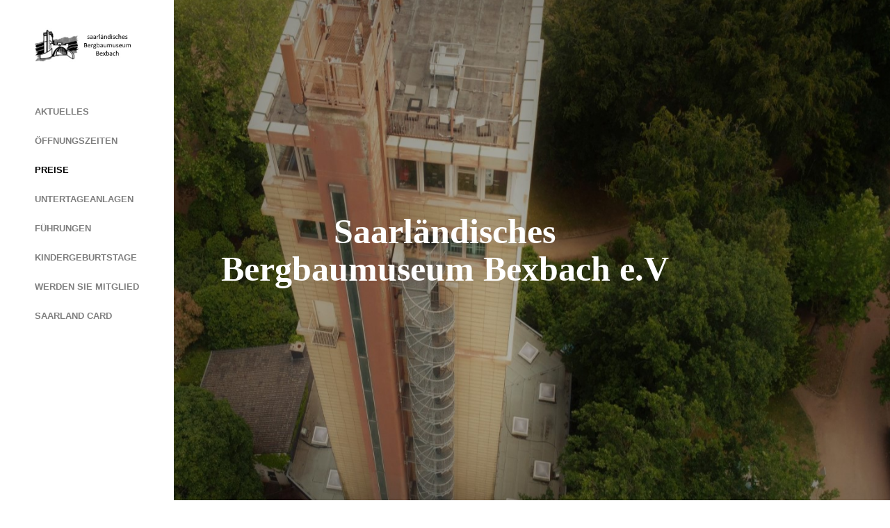

--- FILE ---
content_type: text/html; charset=UTF-8
request_url: https://www.bbm-bexbach.de/preise/
body_size: 51096
content:
<!DOCTYPE html>
<html dir="ltr" lang="de" prefix="og: https://ogp.me/ns#">
<head>
	<meta charset="UTF-8">
	<meta name="viewport" content="width=device-width, initial-scale=1">
	
	<link rel="profile" href="http://gmpg.org/xfn/11">
	<link rel="pingback" href="https://www.bbm-bexbach.de/xmlrpc.php">

		<style>img:is([sizes="auto" i], [sizes^="auto," i]) { contain-intrinsic-size: 3000px 1500px }</style>
	
		<!-- All in One SEO 4.8.9 - aioseo.com -->
		<title>Preise | Bergbaumuseum Bexbach</title>
	<meta name="robots" content="max-image-preview:large" />
	<link rel="canonical" href="https://www.bbm-bexbach.de/preise/" />
	<meta name="generator" content="All in One SEO (AIOSEO) 4.8.9" />
		<meta property="og:locale" content="de_DE" />
		<meta property="og:site_name" content="Bergbaumuseum Bexbach | Glück auf" />
		<meta property="og:type" content="article" />
		<meta property="og:title" content="Preise | Bergbaumuseum Bexbach" />
		<meta property="og:url" content="https://www.bbm-bexbach.de/preise/" />
		<meta property="article:published_time" content="2020-07-14T08:23:42+00:00" />
		<meta property="article:modified_time" content="2025-08-21T07:10:25+00:00" />
		<meta name="twitter:card" content="summary" />
		<meta name="twitter:title" content="Preise | Bergbaumuseum Bexbach" />
		<script type="application/ld+json" class="aioseo-schema">
			{"@context":"https:\/\/schema.org","@graph":[{"@type":"BreadcrumbList","@id":"https:\/\/www.bbm-bexbach.de\/preise\/#breadcrumblist","itemListElement":[{"@type":"ListItem","@id":"https:\/\/www.bbm-bexbach.de#listItem","position":1,"name":"Home","item":"https:\/\/www.bbm-bexbach.de","nextItem":{"@type":"ListItem","@id":"https:\/\/www.bbm-bexbach.de\/preise\/#listItem","name":"Preise"}},{"@type":"ListItem","@id":"https:\/\/www.bbm-bexbach.de\/preise\/#listItem","position":2,"name":"Preise","previousItem":{"@type":"ListItem","@id":"https:\/\/www.bbm-bexbach.de#listItem","name":"Home"}}]},{"@type":"Organization","@id":"https:\/\/www.bbm-bexbach.de\/#organization","name":"Bergbaumuseum Bexbach","description":"Gl\u00fcck auf","url":"https:\/\/www.bbm-bexbach.de\/"},{"@type":"WebPage","@id":"https:\/\/www.bbm-bexbach.de\/preise\/#webpage","url":"https:\/\/www.bbm-bexbach.de\/preise\/","name":"Preise | Bergbaumuseum Bexbach","inLanguage":"de-DE","isPartOf":{"@id":"https:\/\/www.bbm-bexbach.de\/#website"},"breadcrumb":{"@id":"https:\/\/www.bbm-bexbach.de\/preise\/#breadcrumblist"},"datePublished":"2020-07-14T08:23:42+00:00","dateModified":"2025-08-21T07:10:25+00:00"},{"@type":"WebSite","@id":"https:\/\/www.bbm-bexbach.de\/#website","url":"https:\/\/www.bbm-bexbach.de\/","name":"Bergbaumuseum Bexbach","description":"Gl\u00fcck auf","inLanguage":"de-DE","publisher":{"@id":"https:\/\/www.bbm-bexbach.de\/#organization"}}]}
		</script>
		<!-- All in One SEO -->

<link rel='dns-prefetch' href='//cdn.linearicons.com' />
<link rel="alternate" type="application/rss+xml" title="Bergbaumuseum Bexbach &raquo; Feed" href="https://www.bbm-bexbach.de/feed/" />
<link rel="alternate" type="application/rss+xml" title="Bergbaumuseum Bexbach &raquo; Kommentar-Feed" href="https://www.bbm-bexbach.de/comments/feed/" />
<script type="text/javascript">
/* <![CDATA[ */
window._wpemojiSettings = {"baseUrl":"https:\/\/s.w.org\/images\/core\/emoji\/16.0.1\/72x72\/","ext":".png","svgUrl":"https:\/\/s.w.org\/images\/core\/emoji\/16.0.1\/svg\/","svgExt":".svg","source":{"concatemoji":"https:\/\/www.bbm-bexbach.de\/wp-includes\/js\/wp-emoji-release.min.js?ver=6.8.3"}};
/*! This file is auto-generated */
!function(s,n){var o,i,e;function c(e){try{var t={supportTests:e,timestamp:(new Date).valueOf()};sessionStorage.setItem(o,JSON.stringify(t))}catch(e){}}function p(e,t,n){e.clearRect(0,0,e.canvas.width,e.canvas.height),e.fillText(t,0,0);var t=new Uint32Array(e.getImageData(0,0,e.canvas.width,e.canvas.height).data),a=(e.clearRect(0,0,e.canvas.width,e.canvas.height),e.fillText(n,0,0),new Uint32Array(e.getImageData(0,0,e.canvas.width,e.canvas.height).data));return t.every(function(e,t){return e===a[t]})}function u(e,t){e.clearRect(0,0,e.canvas.width,e.canvas.height),e.fillText(t,0,0);for(var n=e.getImageData(16,16,1,1),a=0;a<n.data.length;a++)if(0!==n.data[a])return!1;return!0}function f(e,t,n,a){switch(t){case"flag":return n(e,"\ud83c\udff3\ufe0f\u200d\u26a7\ufe0f","\ud83c\udff3\ufe0f\u200b\u26a7\ufe0f")?!1:!n(e,"\ud83c\udde8\ud83c\uddf6","\ud83c\udde8\u200b\ud83c\uddf6")&&!n(e,"\ud83c\udff4\udb40\udc67\udb40\udc62\udb40\udc65\udb40\udc6e\udb40\udc67\udb40\udc7f","\ud83c\udff4\u200b\udb40\udc67\u200b\udb40\udc62\u200b\udb40\udc65\u200b\udb40\udc6e\u200b\udb40\udc67\u200b\udb40\udc7f");case"emoji":return!a(e,"\ud83e\udedf")}return!1}function g(e,t,n,a){var r="undefined"!=typeof WorkerGlobalScope&&self instanceof WorkerGlobalScope?new OffscreenCanvas(300,150):s.createElement("canvas"),o=r.getContext("2d",{willReadFrequently:!0}),i=(o.textBaseline="top",o.font="600 32px Arial",{});return e.forEach(function(e){i[e]=t(o,e,n,a)}),i}function t(e){var t=s.createElement("script");t.src=e,t.defer=!0,s.head.appendChild(t)}"undefined"!=typeof Promise&&(o="wpEmojiSettingsSupports",i=["flag","emoji"],n.supports={everything:!0,everythingExceptFlag:!0},e=new Promise(function(e){s.addEventListener("DOMContentLoaded",e,{once:!0})}),new Promise(function(t){var n=function(){try{var e=JSON.parse(sessionStorage.getItem(o));if("object"==typeof e&&"number"==typeof e.timestamp&&(new Date).valueOf()<e.timestamp+604800&&"object"==typeof e.supportTests)return e.supportTests}catch(e){}return null}();if(!n){if("undefined"!=typeof Worker&&"undefined"!=typeof OffscreenCanvas&&"undefined"!=typeof URL&&URL.createObjectURL&&"undefined"!=typeof Blob)try{var e="postMessage("+g.toString()+"("+[JSON.stringify(i),f.toString(),p.toString(),u.toString()].join(",")+"));",a=new Blob([e],{type:"text/javascript"}),r=new Worker(URL.createObjectURL(a),{name:"wpTestEmojiSupports"});return void(r.onmessage=function(e){c(n=e.data),r.terminate(),t(n)})}catch(e){}c(n=g(i,f,p,u))}t(n)}).then(function(e){for(var t in e)n.supports[t]=e[t],n.supports.everything=n.supports.everything&&n.supports[t],"flag"!==t&&(n.supports.everythingExceptFlag=n.supports.everythingExceptFlag&&n.supports[t]);n.supports.everythingExceptFlag=n.supports.everythingExceptFlag&&!n.supports.flag,n.DOMReady=!1,n.readyCallback=function(){n.DOMReady=!0}}).then(function(){return e}).then(function(){var e;n.supports.everything||(n.readyCallback(),(e=n.source||{}).concatemoji?t(e.concatemoji):e.wpemoji&&e.twemoji&&(t(e.twemoji),t(e.wpemoji)))}))}((window,document),window._wpemojiSettings);
/* ]]> */
</script>
<style id='wp-emoji-styles-inline-css' type='text/css'>

	img.wp-smiley, img.emoji {
		display: inline !important;
		border: none !important;
		box-shadow: none !important;
		height: 1em !important;
		width: 1em !important;
		margin: 0 0.07em !important;
		vertical-align: -0.1em !important;
		background: none !important;
		padding: 0 !important;
	}
</style>
<link rel='stylesheet' id='wp-block-library-css' href='https://www.bbm-bexbach.de/wp-includes/css/dist/block-library/style.min.css?ver=6.8.3' type='text/css' media='all' />
<style id='classic-theme-styles-inline-css' type='text/css'>
/*! This file is auto-generated */
.wp-block-button__link{color:#fff;background-color:#32373c;border-radius:9999px;box-shadow:none;text-decoration:none;padding:calc(.667em + 2px) calc(1.333em + 2px);font-size:1.125em}.wp-block-file__button{background:#32373c;color:#fff;text-decoration:none}
</style>
<style id='global-styles-inline-css' type='text/css'>
:root{--wp--preset--aspect-ratio--square: 1;--wp--preset--aspect-ratio--4-3: 4/3;--wp--preset--aspect-ratio--3-4: 3/4;--wp--preset--aspect-ratio--3-2: 3/2;--wp--preset--aspect-ratio--2-3: 2/3;--wp--preset--aspect-ratio--16-9: 16/9;--wp--preset--aspect-ratio--9-16: 9/16;--wp--preset--color--black: #000000;--wp--preset--color--cyan-bluish-gray: #abb8c3;--wp--preset--color--white: #ffffff;--wp--preset--color--pale-pink: #f78da7;--wp--preset--color--vivid-red: #cf2e2e;--wp--preset--color--luminous-vivid-orange: #ff6900;--wp--preset--color--luminous-vivid-amber: #fcb900;--wp--preset--color--light-green-cyan: #7bdcb5;--wp--preset--color--vivid-green-cyan: #00d084;--wp--preset--color--pale-cyan-blue: #8ed1fc;--wp--preset--color--vivid-cyan-blue: #0693e3;--wp--preset--color--vivid-purple: #9b51e0;--wp--preset--gradient--vivid-cyan-blue-to-vivid-purple: linear-gradient(135deg,rgba(6,147,227,1) 0%,rgb(155,81,224) 100%);--wp--preset--gradient--light-green-cyan-to-vivid-green-cyan: linear-gradient(135deg,rgb(122,220,180) 0%,rgb(0,208,130) 100%);--wp--preset--gradient--luminous-vivid-amber-to-luminous-vivid-orange: linear-gradient(135deg,rgba(252,185,0,1) 0%,rgba(255,105,0,1) 100%);--wp--preset--gradient--luminous-vivid-orange-to-vivid-red: linear-gradient(135deg,rgba(255,105,0,1) 0%,rgb(207,46,46) 100%);--wp--preset--gradient--very-light-gray-to-cyan-bluish-gray: linear-gradient(135deg,rgb(238,238,238) 0%,rgb(169,184,195) 100%);--wp--preset--gradient--cool-to-warm-spectrum: linear-gradient(135deg,rgb(74,234,220) 0%,rgb(151,120,209) 20%,rgb(207,42,186) 40%,rgb(238,44,130) 60%,rgb(251,105,98) 80%,rgb(254,248,76) 100%);--wp--preset--gradient--blush-light-purple: linear-gradient(135deg,rgb(255,206,236) 0%,rgb(152,150,240) 100%);--wp--preset--gradient--blush-bordeaux: linear-gradient(135deg,rgb(254,205,165) 0%,rgb(254,45,45) 50%,rgb(107,0,62) 100%);--wp--preset--gradient--luminous-dusk: linear-gradient(135deg,rgb(255,203,112) 0%,rgb(199,81,192) 50%,rgb(65,88,208) 100%);--wp--preset--gradient--pale-ocean: linear-gradient(135deg,rgb(255,245,203) 0%,rgb(182,227,212) 50%,rgb(51,167,181) 100%);--wp--preset--gradient--electric-grass: linear-gradient(135deg,rgb(202,248,128) 0%,rgb(113,206,126) 100%);--wp--preset--gradient--midnight: linear-gradient(135deg,rgb(2,3,129) 0%,rgb(40,116,252) 100%);--wp--preset--font-size--small: 13px;--wp--preset--font-size--medium: 20px;--wp--preset--font-size--large: 36px;--wp--preset--font-size--x-large: 42px;--wp--preset--spacing--20: 0.44rem;--wp--preset--spacing--30: 0.67rem;--wp--preset--spacing--40: 1rem;--wp--preset--spacing--50: 1.5rem;--wp--preset--spacing--60: 2.25rem;--wp--preset--spacing--70: 3.38rem;--wp--preset--spacing--80: 5.06rem;--wp--preset--shadow--natural: 6px 6px 9px rgba(0, 0, 0, 0.2);--wp--preset--shadow--deep: 12px 12px 50px rgba(0, 0, 0, 0.4);--wp--preset--shadow--sharp: 6px 6px 0px rgba(0, 0, 0, 0.2);--wp--preset--shadow--outlined: 6px 6px 0px -3px rgba(255, 255, 255, 1), 6px 6px rgba(0, 0, 0, 1);--wp--preset--shadow--crisp: 6px 6px 0px rgba(0, 0, 0, 1);}:where(.is-layout-flex){gap: 0.5em;}:where(.is-layout-grid){gap: 0.5em;}body .is-layout-flex{display: flex;}.is-layout-flex{flex-wrap: wrap;align-items: center;}.is-layout-flex > :is(*, div){margin: 0;}body .is-layout-grid{display: grid;}.is-layout-grid > :is(*, div){margin: 0;}:where(.wp-block-columns.is-layout-flex){gap: 2em;}:where(.wp-block-columns.is-layout-grid){gap: 2em;}:where(.wp-block-post-template.is-layout-flex){gap: 1.25em;}:where(.wp-block-post-template.is-layout-grid){gap: 1.25em;}.has-black-color{color: var(--wp--preset--color--black) !important;}.has-cyan-bluish-gray-color{color: var(--wp--preset--color--cyan-bluish-gray) !important;}.has-white-color{color: var(--wp--preset--color--white) !important;}.has-pale-pink-color{color: var(--wp--preset--color--pale-pink) !important;}.has-vivid-red-color{color: var(--wp--preset--color--vivid-red) !important;}.has-luminous-vivid-orange-color{color: var(--wp--preset--color--luminous-vivid-orange) !important;}.has-luminous-vivid-amber-color{color: var(--wp--preset--color--luminous-vivid-amber) !important;}.has-light-green-cyan-color{color: var(--wp--preset--color--light-green-cyan) !important;}.has-vivid-green-cyan-color{color: var(--wp--preset--color--vivid-green-cyan) !important;}.has-pale-cyan-blue-color{color: var(--wp--preset--color--pale-cyan-blue) !important;}.has-vivid-cyan-blue-color{color: var(--wp--preset--color--vivid-cyan-blue) !important;}.has-vivid-purple-color{color: var(--wp--preset--color--vivid-purple) !important;}.has-black-background-color{background-color: var(--wp--preset--color--black) !important;}.has-cyan-bluish-gray-background-color{background-color: var(--wp--preset--color--cyan-bluish-gray) !important;}.has-white-background-color{background-color: var(--wp--preset--color--white) !important;}.has-pale-pink-background-color{background-color: var(--wp--preset--color--pale-pink) !important;}.has-vivid-red-background-color{background-color: var(--wp--preset--color--vivid-red) !important;}.has-luminous-vivid-orange-background-color{background-color: var(--wp--preset--color--luminous-vivid-orange) !important;}.has-luminous-vivid-amber-background-color{background-color: var(--wp--preset--color--luminous-vivid-amber) !important;}.has-light-green-cyan-background-color{background-color: var(--wp--preset--color--light-green-cyan) !important;}.has-vivid-green-cyan-background-color{background-color: var(--wp--preset--color--vivid-green-cyan) !important;}.has-pale-cyan-blue-background-color{background-color: var(--wp--preset--color--pale-cyan-blue) !important;}.has-vivid-cyan-blue-background-color{background-color: var(--wp--preset--color--vivid-cyan-blue) !important;}.has-vivid-purple-background-color{background-color: var(--wp--preset--color--vivid-purple) !important;}.has-black-border-color{border-color: var(--wp--preset--color--black) !important;}.has-cyan-bluish-gray-border-color{border-color: var(--wp--preset--color--cyan-bluish-gray) !important;}.has-white-border-color{border-color: var(--wp--preset--color--white) !important;}.has-pale-pink-border-color{border-color: var(--wp--preset--color--pale-pink) !important;}.has-vivid-red-border-color{border-color: var(--wp--preset--color--vivid-red) !important;}.has-luminous-vivid-orange-border-color{border-color: var(--wp--preset--color--luminous-vivid-orange) !important;}.has-luminous-vivid-amber-border-color{border-color: var(--wp--preset--color--luminous-vivid-amber) !important;}.has-light-green-cyan-border-color{border-color: var(--wp--preset--color--light-green-cyan) !important;}.has-vivid-green-cyan-border-color{border-color: var(--wp--preset--color--vivid-green-cyan) !important;}.has-pale-cyan-blue-border-color{border-color: var(--wp--preset--color--pale-cyan-blue) !important;}.has-vivid-cyan-blue-border-color{border-color: var(--wp--preset--color--vivid-cyan-blue) !important;}.has-vivid-purple-border-color{border-color: var(--wp--preset--color--vivid-purple) !important;}.has-vivid-cyan-blue-to-vivid-purple-gradient-background{background: var(--wp--preset--gradient--vivid-cyan-blue-to-vivid-purple) !important;}.has-light-green-cyan-to-vivid-green-cyan-gradient-background{background: var(--wp--preset--gradient--light-green-cyan-to-vivid-green-cyan) !important;}.has-luminous-vivid-amber-to-luminous-vivid-orange-gradient-background{background: var(--wp--preset--gradient--luminous-vivid-amber-to-luminous-vivid-orange) !important;}.has-luminous-vivid-orange-to-vivid-red-gradient-background{background: var(--wp--preset--gradient--luminous-vivid-orange-to-vivid-red) !important;}.has-very-light-gray-to-cyan-bluish-gray-gradient-background{background: var(--wp--preset--gradient--very-light-gray-to-cyan-bluish-gray) !important;}.has-cool-to-warm-spectrum-gradient-background{background: var(--wp--preset--gradient--cool-to-warm-spectrum) !important;}.has-blush-light-purple-gradient-background{background: var(--wp--preset--gradient--blush-light-purple) !important;}.has-blush-bordeaux-gradient-background{background: var(--wp--preset--gradient--blush-bordeaux) !important;}.has-luminous-dusk-gradient-background{background: var(--wp--preset--gradient--luminous-dusk) !important;}.has-pale-ocean-gradient-background{background: var(--wp--preset--gradient--pale-ocean) !important;}.has-electric-grass-gradient-background{background: var(--wp--preset--gradient--electric-grass) !important;}.has-midnight-gradient-background{background: var(--wp--preset--gradient--midnight) !important;}.has-small-font-size{font-size: var(--wp--preset--font-size--small) !important;}.has-medium-font-size{font-size: var(--wp--preset--font-size--medium) !important;}.has-large-font-size{font-size: var(--wp--preset--font-size--large) !important;}.has-x-large-font-size{font-size: var(--wp--preset--font-size--x-large) !important;}
:where(.wp-block-post-template.is-layout-flex){gap: 1.25em;}:where(.wp-block-post-template.is-layout-grid){gap: 1.25em;}
:where(.wp-block-columns.is-layout-flex){gap: 2em;}:where(.wp-block-columns.is-layout-grid){gap: 2em;}
:root :where(.wp-block-pullquote){font-size: 1.5em;line-height: 1.6;}
</style>
<link rel='stylesheet' id='rs-plugin-settings-css' href='https://www.bbm-bexbach.de/wp-content/plugins/revslider/public/assets/css/rs6.css?ver=6.2.9' type='text/css' media='all' />
<style id='rs-plugin-settings-inline-css' type='text/css'>
#rs-demo-id {}
</style>
<link rel='stylesheet' id='siteorigin-panels-front-css' href='https://www.bbm-bexbach.de/wp-content/plugins/siteorigin-panels/css/front-flex.min.css?ver=2.33.3' type='text/css' media='all' />
<link rel='stylesheet' id='sow-headline-default-fada05e3c955-995-css' href='https://www.bbm-bexbach.de/wp-content/uploads/siteorigin-widgets/sow-headline-default-fada05e3c955-995.css?ver=6.8.3' type='text/css' media='all' />
<link rel='stylesheet' id='sow-price-table-atom-5d0e27818515-995-css' href='https://www.bbm-bexbach.de/wp-content/uploads/siteorigin-widgets/sow-price-table-atom-5d0e27818515-995.css?ver=6.8.3' type='text/css' media='all' />
<link rel='stylesheet' id='sow-price-table-atom-df83f4de2e15-995-css' href='https://www.bbm-bexbach.de/wp-content/uploads/siteorigin-widgets/sow-price-table-atom-df83f4de2e15-995.css?ver=6.8.3' type='text/css' media='all' />
<link rel='stylesheet' id='bramble-style-css' href='https://www.bbm-bexbach.de/wp-content/themes/themetrust-bramble/style.css?ver=6.8.3' type='text/css' media='all' />
<link rel='stylesheet' id='bramble-owl-carousel-css' href='https://www.bbm-bexbach.de/wp-content/themes/themetrust-bramble/css/owl.carousel.css?ver=1.3.3' type='text/css' media='all' />
<link rel='stylesheet' id='bramble-owl-theme-css' href='https://www.bbm-bexbach.de/wp-content/themes/themetrust-bramble/css/owl.theme.css?ver=1.3.3' type='text/css' media='all' />
<link rel='stylesheet' id='bramble-prettyphoto-css' href='https://www.bbm-bexbach.de/wp-content/themes/themetrust-bramble/css/prettyPhoto.css?ver=3.1.6' type='text/css' media='all' />
<link rel='stylesheet' id='superfish-css' href='https://www.bbm-bexbach.de/wp-content/themes/themetrust-bramble/css/superfish.css?ver=1.7.5' type='text/css' media='all' />
<link rel='stylesheet' id='bramble-woocommerce-css' href='https://www.bbm-bexbach.de/wp-content/themes/themetrust-bramble/css/woocommerce.css?ver=1.0' type='text/css' media='all' />
<link rel='stylesheet' id='bramble-loader-main-css' href='https://www.bbm-bexbach.de/wp-content/themes/themetrust-bramble/css/loaders/spinkit.css?ver=1.0' type='text/css' media='all' />
<link rel='stylesheet' id='bramble-loader-animation-css' href='https://www.bbm-bexbach.de/wp-content/themes/themetrust-bramble/css/loaders/rotating-plane.css?ver=1.0' type='text/css' media='all' />
<link rel='stylesheet' id='bramble-font-awesome-css' href='https://www.bbm-bexbach.de/wp-content/themes/themetrust-bramble/css/font-awesome.min.css?ver=4.0.3' type='text/css' media='all' />
<link rel='stylesheet' id='bramble-linearicons-css' href='https://cdn.linearicons.com/free/1.0.0/icon-font.min.css?ver=4.0.3' type='text/css' media='all' />
<script type="text/javascript" src="https://www.bbm-bexbach.de/wp-includes/js/jquery/jquery.min.js?ver=3.7.1" id="jquery-core-js"></script>
<script type="text/javascript" src="https://www.bbm-bexbach.de/wp-includes/js/jquery/jquery-migrate.min.js?ver=3.4.1" id="jquery-migrate-js"></script>
<script type="text/javascript" src="https://www.bbm-bexbach.de/wp-content/plugins/revslider/public/assets/js/rbtools.min.js?ver=6.0.5" id="tp-tools-js"></script>
<script type="text/javascript" src="https://www.bbm-bexbach.de/wp-content/plugins/revslider/public/assets/js/rs6.min.js?ver=6.2.9" id="revmin-js"></script>
<script type="text/javascript" src="https://www.bbm-bexbach.de/wp-content/plugins/so-widgets-bundle/widgets/price-table/js/pricetable.min.js?ver=1.69.3" id="siteorigin-pricetable-js"></script>
<link rel="https://api.w.org/" href="https://www.bbm-bexbach.de/wp-json/" /><link rel="alternate" title="JSON" type="application/json" href="https://www.bbm-bexbach.de/wp-json/wp/v2/pages/995" /><link rel="EditURI" type="application/rsd+xml" title="RSD" href="https://www.bbm-bexbach.de/xmlrpc.php?rsd" />
<meta name="generator" content="WordPress 6.8.3" />
<link rel='shortlink' href='https://www.bbm-bexbach.de/?p=995' />
<link rel="alternate" title="oEmbed (JSON)" type="application/json+oembed" href="https://www.bbm-bexbach.de/wp-json/oembed/1.0/embed?url=https%3A%2F%2Fwww.bbm-bexbach.de%2Fpreise%2F" />
<link rel="alternate" title="oEmbed (XML)" type="text/xml+oembed" href="https://www.bbm-bexbach.de/wp-json/oembed/1.0/embed?url=https%3A%2F%2Fwww.bbm-bexbach.de%2Fpreise%2F&#038;format=xml" />
					<link rel="shortcut icon" href="https://www.bbm-bexbach.de/wp-content/uploads/2020/07/Logo_bergbau.png" />
				<meta name="generator" content="bramble  1.0" />

		<!--[if IE 8]>
		<link rel="stylesheet" href="https://www.bbm-bexbach.de/wp-content/themes/themetrust-bramble/css/ie8.css" type="text/css" media="screen" />
		<![endif]-->
		<!--[if IE]><script src="http://html5shiv.googlecode.com/svn/trunk/html5.js"></script><![endif]-->

		
		<style>
		
						
						
						
						
			
			
						
						
						
						
						
						
						
						
						
						
			
						
						
						
						
						
						
						
						
						
						
						
						
						
						
						
						
						
						

					
						
						
						
					
						
							header.entry-header.main * { color: #191919 !important; }
						
						
								
						
				
				
		</style>
		
					
					<style type="text/css">body { 
						 font-size: 20px;					}</style>

				<meta name="generator" content="Powered by Slider Revolution 6.2.9 - responsive, Mobile-Friendly Slider Plugin for WordPress with comfortable drag and drop interface." />
<style media="all" id="siteorigin-panels-layouts-head">/* Layout 995 */ #pgc-995-0-0 { width:100%;width:calc(100% - ( 0 * 30px ) ) } #pg-995-0 , #pg-995-1 , #pl-995 .so-panel , #pl-995 .so-panel:last-of-type { margin-bottom:0px } #pgc-995-1-0 { width:100% } #pgc-995-2-0 , #pgc-995-2-1 { width:50% } #pg-995-1.panel-has-style > .panel-row-style, #pg-995-1.panel-no-style { -webkit-align-items:flex-start;align-items:flex-start } #panel-995-1-0-1> .panel-widget-style , #panel-995-1-0-4> .panel-widget-style , #panel-995-1-0-5> .panel-widget-style { padding:5% } #panel-995-2-0-0> .panel-widget-style { background-image:url(https://www.bbm-bexbach.de/wp-content/uploads/2020/07/bg_IMG_20200714_163030-Large.jpg);background-position:center center;background-size:cover;color:#ffffff;padding:15% } #panel-995-2-1-0> .panel-widget-style { background-image:url(https://www.bbm-bexbach.de/wp-content/uploads/2020/07/bg_DJI_0243-Large.jpg);background-position:center center;background-size:cover;color:#ffffff;padding:15% } @media (max-width:780px){ #pg-995-0.panel-no-style, #pg-995-0.panel-has-style > .panel-row-style, #pg-995-0 , #pg-995-1.panel-no-style, #pg-995-1.panel-has-style > .panel-row-style, #pg-995-1 , #pg-995-2.panel-no-style, #pg-995-2.panel-has-style > .panel-row-style, #pg-995-2 { -webkit-flex-direction:column;-ms-flex-direction:column;flex-direction:column } #pg-995-0 > .panel-grid-cell , #pg-995-0 > .panel-row-style > .panel-grid-cell , #pg-995-1 > .panel-grid-cell , #pg-995-1 > .panel-row-style > .panel-grid-cell , #pg-995-2 > .panel-grid-cell , #pg-995-2 > .panel-row-style > .panel-grid-cell { width:100%;margin-right:0 } #pgc-995-2-0 { margin-bottom:30px } #pl-995 .panel-grid-cell { padding:0 } #pl-995 .panel-grid .panel-grid-cell-empty { display:none } #pl-995 .panel-grid .panel-grid-cell-mobile-last { margin-bottom:0px }  } </style><script type="text/javascript">function setREVStartSize(e){
			//window.requestAnimationFrame(function() {				 
				window.RSIW = window.RSIW===undefined ? window.innerWidth : window.RSIW;	
				window.RSIH = window.RSIH===undefined ? window.innerHeight : window.RSIH;	
				try {								
					var pw = document.getElementById(e.c).parentNode.offsetWidth,
						newh;
					pw = pw===0 || isNaN(pw) ? window.RSIW : pw;
					e.tabw = e.tabw===undefined ? 0 : parseInt(e.tabw);
					e.thumbw = e.thumbw===undefined ? 0 : parseInt(e.thumbw);
					e.tabh = e.tabh===undefined ? 0 : parseInt(e.tabh);
					e.thumbh = e.thumbh===undefined ? 0 : parseInt(e.thumbh);
					e.tabhide = e.tabhide===undefined ? 0 : parseInt(e.tabhide);
					e.thumbhide = e.thumbhide===undefined ? 0 : parseInt(e.thumbhide);
					e.mh = e.mh===undefined || e.mh=="" || e.mh==="auto" ? 0 : parseInt(e.mh,0);		
					if(e.layout==="fullscreen" || e.l==="fullscreen") 						
						newh = Math.max(e.mh,window.RSIH);					
					else{					
						e.gw = Array.isArray(e.gw) ? e.gw : [e.gw];
						for (var i in e.rl) if (e.gw[i]===undefined || e.gw[i]===0) e.gw[i] = e.gw[i-1];					
						e.gh = e.el===undefined || e.el==="" || (Array.isArray(e.el) && e.el.length==0)? e.gh : e.el;
						e.gh = Array.isArray(e.gh) ? e.gh : [e.gh];
						for (var i in e.rl) if (e.gh[i]===undefined || e.gh[i]===0) e.gh[i] = e.gh[i-1];
											
						var nl = new Array(e.rl.length),
							ix = 0,						
							sl;					
						e.tabw = e.tabhide>=pw ? 0 : e.tabw;
						e.thumbw = e.thumbhide>=pw ? 0 : e.thumbw;
						e.tabh = e.tabhide>=pw ? 0 : e.tabh;
						e.thumbh = e.thumbhide>=pw ? 0 : e.thumbh;					
						for (var i in e.rl) nl[i] = e.rl[i]<window.RSIW ? 0 : e.rl[i];
						sl = nl[0];									
						for (var i in nl) if (sl>nl[i] && nl[i]>0) { sl = nl[i]; ix=i;}															
						var m = pw>(e.gw[ix]+e.tabw+e.thumbw) ? 1 : (pw-(e.tabw+e.thumbw)) / (e.gw[ix]);					
						newh =  (e.gh[ix] * m) + (e.tabh + e.thumbh);
					}				
					if(window.rs_init_css===undefined) window.rs_init_css = document.head.appendChild(document.createElement("style"));					
					document.getElementById(e.c).height = newh+"px";
					window.rs_init_css.innerHTML += "#"+e.c+"_wrapper { height: "+newh+"px }";				
				} catch(e){
					console.log("Failure at Presize of Slider:" + e)
				}					   
			//});
		  };</script>

</head>

<body class="wp-singular page-template-default page page-id-995 wp-theme-themetrust-bramble wide-header siteorigin-panels siteorigin-panels-before-js chrome osx  side-header">
		<div id="scroll-to-top"><span></span></div>	
		
		<!-- Slide Panel -->
	<div id="slide-panel">
		<div class="hidden-scroll">
			<div class="inner has-mobile-menu">	
								
				<nav id="slide-mobile-menu" class="menu-main-menu-container"><ul id="menu-main-menu" class="collapse sidebar"><li id="menu-item-1043" class="menu-item menu-item-type-post_type menu-item-object-page menu-item-1043"><a href="https://www.bbm-bexbach.de/aktuelles/">Aktuelles</a></li>
<li id="menu-item-1026" class="menu-item menu-item-type-post_type menu-item-object-page menu-item-1026"><a href="https://www.bbm-bexbach.de/oeffnungszeiten/">Öffnungszeiten</a></li>
<li id="menu-item-1027" class="menu-item menu-item-type-post_type menu-item-object-page current-menu-item page_item page-item-995 current_page_item menu-item-1027"><a href="https://www.bbm-bexbach.de/preise/" aria-current="page">Preise</a></li>
<li id="menu-item-1156" class="menu-item menu-item-type-post_type menu-item-object-page menu-item-1156"><a href="https://www.bbm-bexbach.de/untertagebau/">Untertageanlagen</a></li>
<li id="menu-item-1025" class="menu-item menu-item-type-post_type menu-item-object-page menu-item-1025"><a href="https://www.bbm-bexbach.de/fuehrungen/">Führungen</a></li>
<li id="menu-item-1024" class="menu-item menu-item-type-post_type menu-item-object-page menu-item-1024"><a href="https://www.bbm-bexbach.de/geburtstage/">Kindergeburtstage</a></li>
<li id="menu-item-1368" class="menu-item menu-item-type-post_type menu-item-object-page menu-item-1368"><a href="https://www.bbm-bexbach.de/werden-sie-mitglied/">Werden Sie Mitglied</a></li>
<li id="menu-item-1278" class="menu-item menu-item-type-post_type menu-item-object-page menu-item-1278"><a href="https://www.bbm-bexbach.de/saarland-card/">Saarland Card</a></li>
</ul></nav>
							</div><!-- .inner -->
		</div>
		<span id="menu-toggle-close" class="menu-toggle right close slide" data-target="slide-panel"><span></span></span>
	</div><!-- /slide-panel-->	
		
	
<div id="site-wrap">

	
		<header id="site-header" class="">
		<div class="inside clearfix">
						
			
			<div id="logo" class="">
									<h2 class="site-title"><a href="https://www.bbm-bexbach.de"><img src="https://www.bbm-bexbach.de/wp-content/uploads/2020/07/sbbm_logo.jpg" alt="Bergbaumuseum Bexbach" /></a></h2>
								
							</div>

			<div class="main-nav woocommerce">

				<ul id="menu-main-menu-1" class="main-menu sf-menu sf-vertical"><li class="menu-item menu-item-type-post_type menu-item-object-page menu-item-1043 depth-0"><a href="https://www.bbm-bexbach.de/aktuelles/" class="link link-depth-0"><span>Aktuelles</span></a></li>
<li class="menu-item menu-item-type-post_type menu-item-object-page menu-item-1026 depth-0"><a href="https://www.bbm-bexbach.de/oeffnungszeiten/" class="link link-depth-0"><span>Öffnungszeiten</span></a></li>
<li class="menu-item menu-item-type-post_type menu-item-object-page current-menu-item page_item page-item-995 current_page_item menu-item-1027 depth-0"><a href="https://www.bbm-bexbach.de/preise/" class="link link-depth-0"><span>Preise</span></a></li>
<li class="menu-item menu-item-type-post_type menu-item-object-page menu-item-1156 depth-0"><a href="https://www.bbm-bexbach.de/untertagebau/" class="link link-depth-0"><span>Untertageanlagen</span></a></li>
<li class="menu-item menu-item-type-post_type menu-item-object-page menu-item-1025 depth-0"><a href="https://www.bbm-bexbach.de/fuehrungen/" class="link link-depth-0"><span>Führungen</span></a></li>
<li class="menu-item menu-item-type-post_type menu-item-object-page menu-item-1024 depth-0"><a href="https://www.bbm-bexbach.de/geburtstage/" class="link link-depth-0"><span>Kindergeburtstage</span></a></li>
<li class="menu-item menu-item-type-post_type menu-item-object-page menu-item-1368 depth-0"><a href="https://www.bbm-bexbach.de/werden-sie-mitglied/" class="link link-depth-0"><span>Werden Sie Mitglied</span></a></li>
<li class="menu-item menu-item-type-post_type menu-item-object-page menu-item-1278 depth-0"><a href="https://www.bbm-bexbach.de/saarland-card/" class="link link-depth-0"><span>Saarland Card</span></a></li>
</li></ul>				
			</div>
			
			<div class="secondary-nav clearfix">
				
								
								
				<span id="menu-toggle-open" class="menu-toggle right open slide " data-target="slide-menu" ></span>
				
			
			</div>
			
						
		</div>

	</header><!-- #site-header -->
		

<div id="main-container">
	<div id="middle">
	<div id="primary" class="content-area">

		
		<main id="main" class="site-main" role="main">

			
				<article id="post-995" class="post-995 page type-page status-publish hentry">

					<div class="body-wrap">
					<div class="entry-content">
						<div id="pl-995"  class="panel-layout" ><div id="pg-995-0"  class="panel-grid panel-has-style" ><div class="siteorigin-panels-stretch panel-row-style panel-row-style-for-995-0" style="background-position: left top; " id="intro" data-stretch-type="full-width-stretch" data-row-id="intro" ><div id="pgc-995-0-0"  class="panel-grid-cell" ><div id="panel-995-0-0-0" class="so-panel widget widget_text panel-first-child panel-last-child" data-index="0" >			<div class="textwidget">
			<!-- START Business REVOLUTION SLIDER 6.2.9 --><p class="rs-p-wp-fix"></p>
			<rs-module-wrap id="rev_slider_2_1_wrapper" data-source="gallery" style="background:transparent;padding:0;margin:0px auto;margin-top:0;margin-bottom:0;">
				<rs-module id="rev_slider_2_1" style="" data-version="6.2.9">
					<rs-slides>
						<rs-slide data-key="rs-2" data-title="Slide" data-anim="ei:d;eo:d;s:600;r:0;t:fade;sl:d;">
							<img fetchpriority="high" decoding="async" src="//www.bbm-bexbach.de/wp-content/uploads/2020/07/slide_sunscreen_DJI_0239-Andere.jpg" title="DCIM100MEDIADJI_0239.JPG" width="1600" height="1060" data-panzoom="d:10000;ss:110%;se:100%;bs:0px;be:0px;" class="rev-slidebg" data-no-retina>
<!--
							--><rs-layer
								id="slider-2-slide-2-layer-3" 
								data-type="text"
								data-color="rgba(255,255,255,1)"
								data-rsp_ch="on"
								data-xy="x:c;y:m;yo:-69px;"
								data-text="w:normal;s:50,50,50,34;l:54,54,54,40;fw:700;a:center;"
								data-dim="w:691px,691px,691px,447px;h:auto,auto,auto,110px;"
								data-frame_0="sX:0.8;sY:0.8;"
								data-frame_1="e:power4.out;st:800;sp:1500;"
								data-frame_999="o:0;e:nothing;st:w;"
								style="z-index:6;font-family:Raleway;"
							>Saarländisches Bergbaumuseum Bexbach e.V 
							</rs-layer><!--
-->						</rs-slide>
					</rs-slides>
				</rs-module>
				<script type="text/javascript">
					setREVStartSize({c: 'rev_slider_2_1',rl:[1240,1240,778,480],el:[868,868,960,720],gw:[1240,1240,778,480],gh:[868,868,960,720],type:'standard',justify:'',layout:'fullwidth',mh:"0"});
					var	revapi2,
						tpj;
					jQuery(function() {
						tpj = jQuery;
						revapi2 = tpj("#rev_slider_2_1")
						if(revapi2==undefined || revapi2.revolution == undefined){
							revslider_showDoubleJqueryError("rev_slider_2_1");
						}else{
							revapi2.revolution({
								sliderLayout:"fullwidth",
								visibilityLevels:"1240,1240,778,480",
								gridwidth:"1240,1240,778,480",
								gridheight:"868,868,960,720",
								spinner:"spinner0",
								perspective:600,
								perspectiveType:"local",
								editorheight:"868,768,960,720",
								responsiveLevels:"1240,1240,778,480",
								progressBar:{disableProgressBar:true},
								navigation: {
									onHoverStop:false
								},
								fallbacks: {
									ignoreHeightChanges:"",
									allowHTML5AutoPlayOnAndroid:true
								},
							});
						}
						
					});
				</script>
			</rs-module-wrap>
			<!-- END REVOLUTION SLIDER -->

</div>
		</div></div></div></div><div id="pg-995-1"  class="panel-grid panel-has-style" ><div class="siteorigin-panels-stretch equal-column-height panel-row-style panel-row-style-for-995-1" style="background-position: left top; padding-top: 5%; padding-bottom: 0px; " data-stretch-type="full" ><div id="pgc-995-1-0"  class="panel-grid-cell" ><div id="panel-995-1-0-0" class="so-panel widget widget_sow-headline panel-first-child" data-index="1" ><div
			
			class="so-widget-sow-headline so-widget-sow-headline-default-855bc8edb138-995"
			
		><div class="sow-headline-container ">
							<h1 class="sow-headline">
						Eintrittspreise						</h1>
											<div class="decoration">
						<div class="decoration-inside"></div>
					</div>
					</div>
</div></div><div id="panel-995-1-0-1" class="so-panel widget widget_sow-editor" data-index="2" ><div class="v-center panel-widget-style panel-widget-style-for-995-1-0-1" ><div
			
			class="so-widget-sow-editor so-widget-sow-editor-base"
			
		>
<div class="siteorigin-widget-tinymce textwidget">
	<p style="text-align: center;"><span class="Stil1">Technik, Geschichte und Natur zum Anfassen sind das Motto des Saarländischen Bergbaumuseums Bexbach. Im Besucherbergwerk bestaunen die Besucher alte und neue Gewinnungstechniken, besichtigen die Waschkaue und die Lampenstube und verfolgen die Geschichte der Bergmannslampen.</span></p>
</div>
</div></div></div><div id="panel-995-1-0-2" class="so-panel widget widget_sow-price-table" data-index="3" ><div
			
			class="so-widget-sow-price-table so-widget-sow-price-table-atom-5d0e27818515-995"
			
		>

<div class="ow-pt-columns-atom sow-equalize-row-heights">

			<div class="ow-pt-column ow-pt-first ow-pt-even"
			style="width: 25%">
			<div class="ow-pt-title">
				Erwachsene							</div>

			<div class="ow-pt-details">
				<div class="ow-pt-price">
					4,80€				</div>
								<div class="ow-pt-per"></div>
			</div>

			
			<div class="ow-pt-features">
							</div>

					</div>
				<div class="ow-pt-column ow-pt-odd"
			style="width: 25%">
			<div class="ow-pt-title">
				Schwerbehinderte							</div>

			<div class="ow-pt-details">
				<div class="ow-pt-price">
					3,80€				</div>
								<div class="ow-pt-per"></div>
			</div>

			
			<div class="ow-pt-features">
							</div>

					</div>
				<div class="ow-pt-column ow-pt-even"
			style="width: 25%">
			<div class="ow-pt-title">
				Studenten							</div>

			<div class="ow-pt-details">
				<div class="ow-pt-price">
					3,80€				</div>
								<div class="ow-pt-per"></div>
			</div>

			
			<div class="ow-pt-features">
							</div>

					</div>
				<div class="ow-pt-column ow-pt-last ow-pt-odd"
			style="width: 25%">
			<div class="ow-pt-title">
				Schüler							</div>

			<div class="ow-pt-details">
				<div class="ow-pt-price">
					2,80€				</div>
								<div class="ow-pt-per"></div>
			</div>

			
			<div class="ow-pt-features">
							</div>

					</div>
		</div>
</div></div><div id="panel-995-1-0-3" class="so-panel widget widget_sow-price-table" data-index="4" ><div
			
			class="so-widget-sow-price-table so-widget-sow-price-table-atom-df83f4de2e15-995"
			
		>

<div class="ow-pt-columns-atom sow-equalize-row-heights">

			<div class="ow-pt-column ow-pt-first ow-pt-featured ow-pt-even"
			style="width: 25%">
			<div class="ow-pt-title">
				Familienkarte							</div>

			<div class="ow-pt-details">
				<div class="ow-pt-price">
					12,00€				</div>
								<div class="ow-pt-per"></div>
			</div>

			
			<div class="ow-pt-features">
									<div class="ow-pt-feature ow-pt-feature-even ow-pt-feature-index-0" title="">

												<div class="sow-feature-text">
							<p>
								(2 Erwachsene und bis zu 2 Kinder)							</p>
						</div>
					</div>
							</div>

					</div>
				<div class="ow-pt-column ow-pt-featured ow-pt-odd"
			style="width: 25%">
			<div class="ow-pt-title">
				geführte Gruppen							</div>

			<div class="ow-pt-details">
				<div class="ow-pt-price">
					4,50€				</div>
								<div class="ow-pt-per">Person</div>
			</div>

			
			<div class="ow-pt-features">
									<div class="ow-pt-feature ow-pt-feature-even ow-pt-feature-index-0" title="">

												<div class="sow-feature-text">
							<p>
								(ab 10 Personen)							</p>
						</div>
					</div>
							</div>

					</div>
				<div class="ow-pt-column ow-pt-featured ow-pt-even"
			style="width: 25%">
			<div class="ow-pt-title">
				Kindergeburtstage									<div class="ow-pt-subtitle">
						inkl. Führungspauschale					</div>
							</div>

			<div class="ow-pt-details">
				<div class="ow-pt-price">
					79,00€				</div>
								<div class="ow-pt-per"></div>
			</div>

			
			<div class="ow-pt-features">
									<div class="ow-pt-feature ow-pt-feature-even ow-pt-feature-index-0" title="">

												<div class="sow-feature-text">
							<p>
								(bis 10 Kinder und 2 Erwachsene; jedes weitere Kind inkl. Geschenk 4,80€)							</p>
						</div>
					</div>
							</div>

					</div>
				<div class="ow-pt-column ow-pt-last ow-pt-featured ow-pt-odd"
			style="width: 25%">
			<div class="ow-pt-title">
				Führungspauschale							</div>

			<div class="ow-pt-details">
				<div class="ow-pt-price">
					30,00€				</div>
								<div class="ow-pt-per">+ Eintrittspreis</div>
			</div>

			
			<div class="ow-pt-features">
									<div class="ow-pt-feature ow-pt-feature-even ow-pt-feature-index-0" title="">

												<div class="sow-feature-text">
							<p>
								(auf Bestellung, bis 20 Personen; größere Gruppen werden geteilt)							</p>
						</div>
					</div>
							</div>

					</div>
		</div>
</div></div><div id="panel-995-1-0-4" class="so-panel widget widget_sow-editor" data-index="5" ><div class="v-center panel-widget-style panel-widget-style-for-995-1-0-4" ><div
			
			class="so-widget-sow-editor so-widget-sow-editor-base"
			
		>
<div class="siteorigin-widget-tinymce textwidget">
	<p style="text-align: center;"><b>Für Gruppen ab 10 Personen und nur nach vorheriger Bestellung<br />
</b></p>
<p style="text-align: center;"><strong>„Kaffeeblech“: </strong>eine Tasse Kaffee + ein Stück Kuchen - 5,50€/Person</p>
<p style="text-align: center;"><b>„Halbschicht“: </b>Lyoner mit Weck und ein Getränk nach Wahl – 7,00€/Person.</p>
</div>
</div></div></div><div id="panel-995-1-0-5" class="so-panel widget widget_sow-editor panel-last-child" data-index="6" ><div class="v-center panel-widget-style panel-widget-style-for-995-1-0-5" ><div
			
			class="so-widget-sow-editor so-widget-sow-editor-base"
			
		>
<div class="siteorigin-widget-tinymce textwidget">
	<p style="text-align: center;"><b>Führungen in Gruppen bis max. 20 Personen, Führungsdauer ca. 2 Stunden<br />
</b></p>
<p style="text-align: center;"><b>Mehrere Führungen sind gleichzeitig und bei Gruppen ab 15 Personen auch außerhalb der Öffnungszeiten möglich.<br />
</b></p>
<p style="text-align: center;"><b>Gruppen über 20 Personen werden in mehrere, kleinere Gruppen aufgeteilt und parallel, gleichzeitig von je einem Museumsführer durch das Museum begleitet.<br />
</b></p>
<p style="text-align: center;">Besichtigung des Museum <b>auch für Rollstuhlfahrer</b> möglich! Ausgezeichnet mit dem Label für Barrierefreiheit  <a href="http://www.eurecard.org/" target="_blank" rel="noopener">EURE WELCOME</a>!</p>
<p style="text-align: center;">
</div>
</div></div></div></div></div></div><div id="pg-995-2"  class="panel-grid panel-has-style" ><div class="siteorigin-panels-stretch equal-column-height panel-row-style panel-row-style-for-995-2" style="background-position: left top; " id="contact-us" data-stretch-type="full-width-stretch" data-row-id="contact-us" ><div id="pgc-995-2-0"  class="panel-grid-cell" ><div id="panel-995-2-0-0" class="so-panel widget widget_sow-editor panel-first-child panel-last-child" data-index="7" ><div class="v-center panel-widget-style panel-widget-style-for-995-2-0-0" ><div
			
			class="so-widget-sow-editor so-widget-sow-editor-base"
			
		>
<div class="siteorigin-widget-tinymce textwidget">
	<h2>Haben Sie noch Fragen?</h2>
<p><span style="color: #b8b8b8;">Gerne können Sie sich, zu unseren Öffnungszeiten, mit uns telefonisch in Verbindung setzen. Wir helfen gerne persönlich weiter.<br />
</span></p>
</div>
</div></div></div></div><div id="pgc-995-2-1"  class="panel-grid-cell" ><div id="panel-995-2-1-0" class="so-panel widget widget_sow-editor panel-first-child panel-last-child" data-index="8" ><div class="v-center panel-widget-style panel-widget-style-for-995-2-1-0" ><div
			
			class="so-widget-sow-editor so-widget-sow-editor-base"
			
		>
<div class="siteorigin-widget-tinymce textwidget">
	<h2 style="text-align: center;">Kontakt</h2>
<p style="text-align: center;"><span style="color: #b8b8b8;"><span class="Stil1"><b><span style="font-family: arial,verdana,helvetica;">Saarländisches Bergbaumuseum Bexbach<br />
</span></b></span></span></p>
<p style="text-align: center;"><span style="color: #b8b8b8;"><span class="Stil1"><b><span style="font-family: arial,verdana,helvetica;">Niederbexbacher Straße 62, 66450 Bexbach<br />
</span></b></span></span></p>
<p style="text-align: center;"><span style="color: #b8b8b8;"><span class="Stil1"><b><span style="font-family: arial,verdana,helvetica;">Telefon 06826-4887</span></b></span></span></p>
<p style="text-align: center;"><span style="color: #b8b8b8;"><span class="Stil1"><b><span style="font-family: arial,verdana,helvetica;">Fax 06826-510884</span></b></span></span></p>
<p style="text-align: center;"><span style="color: #b8b8b8;"><span class="Stil1"><b><span style="font-family: arial,verdana,helvetica;">Mail <a href="mailto:info@bbm-bexbach.de">info@bbm-bexbach.de</a></span></b></span></span></p>
</div>
</div></div></div></div></div></div></div>																	</div><!-- .entry-content -->
					</div>

				</article><!-- #post-## -->


				
					</main><!-- #main -->
	</div><!-- #primary -->

</div> <!-- end middle -->	
		<footer id="footer" class="col-3">
		<div class="inside clear">
			
						
						<div class="main clear">
					<div id="nav_menu-2" class="small one-third widget_nav_menu footer-box widget-box"><div class="inside"><div class="menu-footer-menu-container"><ul id="menu-footer-menu" class="menu"><li id="menu-item-1049" class="menu-item menu-item-type-post_type menu-item-object-page menu-item-privacy-policy menu-item-1049"><a rel="privacy-policy" href="https://www.bbm-bexbach.de/datenschutz/">Datenschutz</a></li>
<li id="menu-item-1050" class="menu-item menu-item-type-post_type menu-item-object-page menu-item-1050"><a href="https://www.bbm-bexbach.de/impressum/">Impressum</a></li>
</ul></div></div></div>
		<div id="recent-posts-4" class="small one-third widget_recent_entries footer-box widget-box"><div class="inside">
		<h3 class="widget-title">Aktuelles</h3>
		<ul>
											<li>
					<a href="https://www.bbm-bexbach.de/2025/10/25/oeffnungszeiten-weihnachten-2025/">Öffnungszeiten Weihnachten 2025</a>
									</li>
											<li>
					<a href="https://www.bbm-bexbach.de/2025/03/29/ostern-2025/">Ostern 2025</a>
									</li>
											<li>
					<a href="https://www.bbm-bexbach.de/2025/02/15/oeffnungszeiten-fasching/">Öffnungszeiten Fasching</a>
									</li>
					</ul>

		</div></div><div id="archives-2" class="small one-third widget_archive footer-box widget-box"><div class="inside"><h3 class="widget-title">Archiv</h3>
			<ul>
					<li><a href='https://www.bbm-bexbach.de/2025/10/'>Oktober 2025</a></li>
	<li><a href='https://www.bbm-bexbach.de/2025/03/'>März 2025</a></li>
	<li><a href='https://www.bbm-bexbach.de/2025/02/'>Februar 2025</a></li>
	<li><a href='https://www.bbm-bexbach.de/2024/11/'>November 2024</a></li>
	<li><a href='https://www.bbm-bexbach.de/2024/03/'>März 2024</a></li>
	<li><a href='https://www.bbm-bexbach.de/2023/11/'>November 2023</a></li>
	<li><a href='https://www.bbm-bexbach.de/2023/10/'>Oktober 2023</a></li>
	<li><a href='https://www.bbm-bexbach.de/2021/04/'>April 2021</a></li>
	<li><a href='https://www.bbm-bexbach.de/2020/11/'>November 2020</a></li>
			</ul>

			</div></div>			</div><!-- end footer main -->

						
			
			<div class="secondary">

												<div class="left"><p>&copy; 2026 <a href="https://www.bbm-bexbach.de">Bergbaumuseum Bexbach</a> All Rights Reserved.</p></div>
							</div><!-- end footer secondary-->
		</div><!-- end footer inside-->
	</footer>
		
</div> <!-- end main-container -->
</div> <!-- end site-wrap -->
<script type="speculationrules">
{"prefetch":[{"source":"document","where":{"and":[{"href_matches":"\/*"},{"not":{"href_matches":["\/wp-*.php","\/wp-admin\/*","\/wp-content\/uploads\/*","\/wp-content\/*","\/wp-content\/plugins\/*","\/wp-content\/themes\/themetrust-bramble\/*","\/*\\?(.+)"]}},{"not":{"selector_matches":"a[rel~=\"nofollow\"]"}},{"not":{"selector_matches":".no-prefetch, .no-prefetch a"}}]},"eagerness":"conservative"}]}
</script>
		<script type="text/javascript">
		if(typeof revslider_showDoubleJqueryError === "undefined") {
			function revslider_showDoubleJqueryError(sliderID) {
				var err = "<div class='rs_error_message_box'>";
				err += "<div class='rs_error_message_oops'>Oops...</div>";
				err += "<div class='rs_error_message_content'>";
				err += "You have some jquery.js library include that comes after the Slider Revolution files js inclusion.<br>";
				err += "To fix this, you can:<br>&nbsp;&nbsp;&nbsp; 1. Set 'Module General Options' -> 'Advanced' -> 'jQuery & OutPut Filters' -> 'Put JS to Body' to on";
				err += "<br>&nbsp;&nbsp;&nbsp; 2. Find the double jQuery.js inclusion and remove it";
				err += "</div>";
			err += "</div>";
				var slider = document.getElementById(sliderID); slider.innerHTML = err; slider.style.display = "block";
			}
		}
		</script>
<link rel='stylesheet' id='sow-headline-default-855bc8edb138-995-css' href='https://www.bbm-bexbach.de/wp-content/uploads/siteorigin-widgets/sow-headline-default-855bc8edb138-995.css?ver=6.8.3' type='text/css' media='all' />
<script type="text/javascript" src="https://www.bbm-bexbach.de/wp-content/themes/themetrust-bramble/js/jquery.actual.js?ver=1.0.16" id="bramble-jquery-actual-js"></script>
<script type="text/javascript" src="https://www.bbm-bexbach.de/wp-includes/js/hoverIntent.min.js?ver=1.10.2" id="hoverIntent-js"></script>
<script type="text/javascript" src="https://www.bbm-bexbach.de/wp-content/themes/themetrust-bramble/js/superfish.js?ver=1.7.5" id="superfish-js"></script>
<script type="text/javascript" src="https://www.bbm-bexbach.de/wp-content/themes/themetrust-bramble/js/jquery.waitforimages.min.js?ver=2.0.2" id="bramble-wait-for-images-js"></script>
<script type="text/javascript" src="https://www.bbm-bexbach.de/wp-content/themes/themetrust-bramble/js/jquery.backstretch.js?ver=1.0" id="bramble-backstretch-js"></script>
<script type="text/javascript" src="https://www.bbm-bexbach.de/wp-content/themes/themetrust-bramble/js/owl.carousel.min.js?ver=1.3.3" id="bramble-owl-js"></script>
<script type="text/javascript" src="https://www.bbm-bexbach.de/wp-content/themes/themetrust-bramble/js/jquery.isotope.js?ver=1.5.25" id="bramble-isotope-js"></script>
<script type="text/javascript" src="https://www.bbm-bexbach.de/wp-content/themes/themetrust-bramble/js/jquery.fitvids.js?ver=1.0" id="bramble-fitvids-js"></script>
<script type="text/javascript" src="https://www.bbm-bexbach.de/wp-content/themes/themetrust-bramble/js/jquery.scrollTo.js?ver=1.4.6" id="bramble-scrollto-js"></script>
<script type="text/javascript" src="https://www.bbm-bexbach.de/wp-content/themes/themetrust-bramble/js/jquery.prettyPhoto.js?ver=3.1.6" id="bramble-prettyphoto-js"></script>
<script type="text/javascript" src="https://www.bbm-bexbach.de/wp-content/themes/themetrust-bramble/js/theme_trust.js?ver=1.0" id="bramble-theme_trust_js-js"></script>
<script type="text/javascript" id="siteorigin-panels-front-styles-js-extra">
/* <![CDATA[ */
var panelsStyles = {"fullContainer":"body","stretchRows":"1"};
/* ]]> */
</script>
<script type="text/javascript" src="https://www.bbm-bexbach.de/wp-content/plugins/siteorigin-panels/js/styling.min.js?ver=2.33.3" id="siteorigin-panels-front-styles-js"></script>
<script>document.body.className = document.body.className.replace("siteorigin-panels-before-js","");</script>
</body>
</html>

--- FILE ---
content_type: text/css
request_url: https://www.bbm-bexbach.de/wp-content/uploads/siteorigin-widgets/sow-headline-default-fada05e3c955-995.css?ver=6.8.3
body_size: 1326
content:
.so-widget-sow-headline-default-fada05e3c955-995 .sow-headline-container h1.sow-headline {
  
  text-align: center;
  color: #000000;
  line-height: 1.4em;
  
  
  
}
@media (max-width: 780px) {
  .so-widget-sow-headline-default-fada05e3c955-995 .sow-headline-container h1.sow-headline {
    text-align: center;
  }
}
.so-widget-sow-headline-default-fada05e3c955-995 .sow-headline-container h1.sow-headline a {
  color: #000000;
}
.so-widget-sow-headline-default-fada05e3c955-995 .sow-headline-container h3.sow-sub-headline {
  
  text-align: center;
  
  line-height: 1.4em;
  
  
  
}
@media (max-width: 780px) {
  .so-widget-sow-headline-default-fada05e3c955-995 .sow-headline-container h3.sow-sub-headline {
    text-align: center;
  }
}
.so-widget-sow-headline-default-fada05e3c955-995 .sow-headline-container .decoration {
  line-height: 0em;
  text-align: center;
  margin-top: 20px;
  margin-bottom: 20px;
}
@media (max-width: 780px) {
  .so-widget-sow-headline-default-fada05e3c955-995 .sow-headline-container .decoration {
    text-align: center;
  }
}
.so-widget-sow-headline-default-fada05e3c955-995 .sow-headline-container .decoration .decoration-inside {
  height: 1px;
  display: inline-block;
  border-top: 1px solid #eeeeee;
  width: 100%;
  max-width: 80%;
}
.so-widget-sow-headline-default-fada05e3c955-995 .sow-headline-container *:first-child {
  margin-top: 0 !important;
}
.so-widget-sow-headline-default-fada05e3c955-995 .sow-headline-container *:last-child {
  margin-bottom: 0 !important;
}

--- FILE ---
content_type: text/css
request_url: https://www.bbm-bexbach.de/wp-content/uploads/siteorigin-widgets/sow-price-table-atom-5d0e27818515-995.css?ver=6.8.3
body_size: 14055
content:
.so-widget-sow-price-table-atom-5d0e27818515-995 {
  /* Header colors */
  /* Text Colors */
  /* Button colors */
}
.so-widget-sow-price-table-atom-5d0e27818515-995 .ow-pt-columns-atom {
  zoom: 1;
  padding-top: 20px;
}
.so-widget-sow-price-table-atom-5d0e27818515-995 .ow-pt-columns-atom:before {
  content: '';
  display: block;
}
.so-widget-sow-price-table-atom-5d0e27818515-995 .ow-pt-columns-atom:after {
  content: '';
  display: table;
  clear: both;
}
.so-widget-sow-price-table-atom-5d0e27818515-995 .ow-pt-columns-atom .ow-pt-column {
  color: #ffffff;
  float: left;
}
.so-widget-sow-price-table-atom-5d0e27818515-995 .ow-pt-columns-atom .ow-pt-column .ow-pt-title {
  background: #65707f;
  background: -webkit-gradient(linear, left bottom, left top, color-stop(0, #4e5763), color-stop(1, #65707f));
  background: -ms-linear-gradient(bottom, #4e5763, #65707f);
  background: -moz-linear-gradient(center bottom, #4e5763 0%, #65707f 100%);
  background: -o-linear-gradient(#65707f, #4e5763);
  filter: progid:DXImageTransform.Microsoft.gradient(startColorstr='#65707f', endColorstr='#4e5763', GradientType=0);
  padding: 20px 0;
  text-align: center;
  text-shadow: 0 1px 0 rgba(0, 0, 0, 0.5);
  border: 1px solid #383e46;
  border-bottom: 0;
  -webkit-border-top-right-radius: 5px;
  -webkit-border-bottom-right-radius: 0;
  -webkit-border-bottom-left-radius: 0;
  -webkit-border-top-left-radius: 5px;
  -moz-border-radius-topright: 5px;
  -moz-border-radius-bottomright: 0;
  -moz-border-radius-bottomleft: 0;
  -moz-border-radius-topleft: 5px;
  border-top-right-radius: 5px;
  border-bottom-right-radius: 0;
  border-bottom-left-radius: 0;
  border-top-left-radius: 5px;
  -moz-background-clip: padding-box;
  -webkit-background-clip: padding-box;
  background-clip: padding-box;
  -webkit-box-shadow: inset 0 1px 0 rgba(255,255,255,0.5);
  -moz-box-shadow: inset 0 1px 0 rgba(255,255,255,0.5);
  box-shadow: inset 0 1px 0 rgba(255,255,255,0.5);
  font-size: 1.1em;
}
.so-widget-sow-price-table-atom-5d0e27818515-995 .ow-pt-columns-atom .ow-pt-column .ow-pt-title .ow-pt-subtitle {
  font-size: 0.9em;
}
.so-widget-sow-price-table-atom-5d0e27818515-995 .ow-pt-columns-atom .ow-pt-column .ow-pt-details {
  border-color: #606b79;
  border-right-width: 0;
  border-style: solid;
  border-top-color: #383e46;
  border-width: 1px;
  -webkit-box-shadow: inset 0px -15px 25px rgba(0,0,0,0.05);
  -moz-box-shadow: inset 0px -15px 25px rgba(0,0,0,0.05);
  box-shadow: inset 0px -15px 25px rgba(0,0,0,0.05);
  background: #707d8d;
  background: -webkit-gradient(linear, left bottom, left top, color-stop(0, #677382), color-stop(1, #707d8d));
  background: -ms-linear-gradient(bottom, #677382, #707d8d);
  background: -moz-linear-gradient(center bottom, #677382 0%, #707d8d 100%);
  background: -o-linear-gradient(#707d8d, #677382);
  filter: progid:DXImageTransform.Microsoft.gradient(startColorstr='#707d8d', endColorstr='#677382', GradientType=0);
  padding: 15px 25px;
  position: relative;
  text-align: center;
}
.so-widget-sow-price-table-atom-5d0e27818515-995 .ow-pt-columns-atom .ow-pt-column .ow-pt-details .ow-pt-price {
  font-size: 2.5em;
  line-height: 1.25em;
  font-weight: 300;
  text-shadow: 0 1px 1px rgba(0, 0, 0, 0.25);
}
.so-widget-sow-price-table-atom-5d0e27818515-995 .ow-pt-columns-atom .ow-pt-column.ow-pt-on-sale .ow-pt-price {
  display: inline-block;
  font-size: 1.8em;
  text-decoration: line-through;
}
.so-widget-sow-price-table-atom-5d0e27818515-995 .ow-pt-columns-atom .ow-pt-column.ow-pt-on-sale .ow-pt-sale-price {
  display: inline-block;
  font-size: 2.5em;
  font-weight: 300;
  line-height: 1.25em;
  text-shadow: 0 1px 1px rgba(0, 0, 0, 0.25);
}
.so-widget-sow-price-table-atom-5d0e27818515-995 .ow-pt-columns-atom .ow-pt-column .ow-pt-image {
  line-height: 0;
}
.so-widget-sow-price-table-atom-5d0e27818515-995 .ow-pt-columns-atom .ow-pt-column .ow-pt-image img {
  display: block;
  max-width: 100%;
  height: auto;
  -webkit-border-radius: 0;
  -moz-border-radius: 0;
  border-radius: 0;
}
.so-widget-sow-price-table-atom-5d0e27818515-995 .ow-pt-columns-atom .ow-pt-column .ow-pt-features {
  font-size: 0.925em;
  color: #5f6062;
}
.so-widget-sow-price-table-atom-5d0e27818515-995 .ow-pt-columns-atom .ow-pt-column .ow-pt-features .ow-pt-feature {
  padding: 15px 20px;
  background: #ffffff;
  background: -webkit-gradient(linear, left bottom, left top, color-stop(0, #fcfcfc), color-stop(1, #ffffff));
  background: -ms-linear-gradient(bottom, #fcfcfc, #ffffff);
  background: -moz-linear-gradient(center bottom, #fcfcfc 0%, #ffffff 100%);
  background: -o-linear-gradient(#ffffff, #fcfcfc);
  filter: progid:DXImageTransform.Microsoft.gradient(startColorstr='#ffffff', endColorstr='#fcfcfc', GradientType=0);
  text-shadow: 0 1px 0 #FFFFFF;
}
.so-widget-sow-price-table-atom-5d0e27818515-995 .ow-pt-columns-atom .ow-pt-column .ow-pt-features .ow-pt-feature .sow-feature-icon {
  display: table-cell;
  vertical-align: middle;
  padding-right: 10px;
}
.so-widget-sow-price-table-atom-5d0e27818515-995 .ow-pt-columns-atom .ow-pt-column .ow-pt-features .ow-pt-feature .sow-feature-icon + .sow-feature-text {
  display: table-cell;
  vertical-align: middle;
}
.so-widget-sow-price-table-atom-5d0e27818515-995 .ow-pt-columns-atom .ow-pt-column .ow-pt-features .ow-pt-feature.ow-pt-feature-odd {
  background: #f1f1f1;
  background: -webkit-gradient(linear, left bottom, left top, color-stop(0, #eeeeee), color-stop(1, #f1f1f1));
  background: -ms-linear-gradient(bottom, #eeeeee, #f1f1f1);
  background: -moz-linear-gradient(center bottom, #eeeeee 0%, #f1f1f1 100%);
  background: -o-linear-gradient(#f1f1f1, #eeeeee);
  filter: progid:DXImageTransform.Microsoft.gradient(startColorstr='#f1f1f1', endColorstr='#eeeeee', GradientType=0);
}
.so-widget-sow-price-table-atom-5d0e27818515-995 .ow-pt-columns-atom .ow-pt-column .ow-pt-features .ow-pt-feature strong {
  font-weight: 500;
}
.so-widget-sow-price-table-atom-5d0e27818515-995 .ow-pt-columns-atom .ow-pt-column .ow-pt-features .ow-pt-feature p {
  margin: 0;
  display: inline-block;
}
.so-widget-sow-price-table-atom-5d0e27818515-995 .ow-pt-columns-atom .ow-pt-column .ow-pt-features .ow-pt-feature [class^="sow-icon-"] {
  display: inline-block;
  margin-right: 0.5em;
}
.so-widget-sow-price-table-atom-5d0e27818515-995 .ow-pt-columns-atom .ow-pt-column .ow-pt-features .ow-pt-feature:last-child {
  border-bottom-width: 0;
}
.so-widget-sow-price-table-atom-5d0e27818515-995 .ow-pt-columns-atom .ow-pt-column.ow-pt-even .ow-pt-features .ow-pt-feature {
  background: #f9f9f9;
  background: -webkit-gradient(linear, left bottom, left top, color-stop(0, #f6f6f6), color-stop(1, #f9f9f9));
  background: -ms-linear-gradient(bottom, #f6f6f6, #f9f9f9);
  background: -moz-linear-gradient(center bottom, #f6f6f6 0%, #f9f9f9 100%);
  background: -o-linear-gradient(#f9f9f9, #f6f6f6);
  filter: progid:DXImageTransform.Microsoft.gradient(startColorstr='#f9f9f9', endColorstr='#f6f6f6', GradientType=0);
}
.so-widget-sow-price-table-atom-5d0e27818515-995 .ow-pt-columns-atom .ow-pt-column.ow-pt-even .ow-pt-features .ow-pt-feature.ow-pt-feature-odd {
  background: #eeeeee;
  background: -webkit-gradient(linear, left bottom, left top, color-stop(0, #ebebeb), color-stop(1, #eeeeee));
  background: -ms-linear-gradient(bottom, #ebebeb, #eeeeee);
  background: -moz-linear-gradient(center bottom, #ebebeb 0%, #eeeeee 100%);
  background: -o-linear-gradient(#eeeeee, #ebebeb);
  filter: progid:DXImageTransform.Microsoft.gradient(startColorstr='#eeeeee', endColorstr='#ebebeb', GradientType=0);
}
.so-widget-sow-price-table-atom-5d0e27818515-995 .ow-pt-columns-atom .ow-pt-column.ow-pt-last .ow-pt-details {
  border-right-width: 1px;
}
.so-widget-sow-price-table-atom-5d0e27818515-995 .ow-pt-columns-atom .ow-pt-column.ow-pt-last .ow-pt-features .ow-pt-feature {
  border-right-width: 1px;
}
.so-widget-sow-price-table-atom-5d0e27818515-995 .ow-pt-columns-atom .ow-pt-column .ow-pt-button {
  display: block;
  padding: 15px;
  text-align: center;
  background: #e8e8e8;
  background: -webkit-gradient(linear, left bottom, left top, color-stop(0, #dadada), color-stop(1, #e8e8e8));
  background: -ms-linear-gradient(bottom, #dadada, #e8e8e8);
  background: -moz-linear-gradient(center bottom, #dadada 0%, #e8e8e8 100%);
  background: -o-linear-gradient(#e8e8e8, #dadada);
  filter: progid:DXImageTransform.Microsoft.gradient(startColorstr='#e8e8e8', endColorstr='#dadada', GradientType=0);
  border-top: 1px solid #E0E0E0;
  border-bottom: 1px solid #cfcfcf;
}
.so-widget-sow-price-table-atom-5d0e27818515-995 .ow-pt-columns-atom .ow-pt-column .ow-pt-button a.ow-pt-link {
  display: inline-block;
  -webkit-border-radius: 3px;
  -moz-border-radius: 3px;
  border-radius: 3px;
  font-size: 0.9em;
  padding: 0.675em 1.25em;
  text-decoration: none;
  color: #ffffff;
  background: #41a9d5;
  background: -webkit-gradient(linear, left bottom, left top, color-stop(0, #298fba), color-stop(1, #41a9d5));
  background: -ms-linear-gradient(bottom, #298fba, #41a9d5);
  background: -moz-linear-gradient(center bottom, #298fba 0%, #41a9d5 100%);
  background: -o-linear-gradient(#41a9d5, #298fba);
  filter: progid:DXImageTransform.Microsoft.gradient(startColorstr='#41a9d5', endColorstr='#298fba', GradientType=0);
  border: 1px solid #206f90;
  -webkit-box-shadow: inset 0 1px 0 rgba(255,255,255,0.25), 0 1px 2px rgba(0,0,0,0.15);
  -moz-box-shadow: inset 0 1px 0 rgba(255,255,255,0.25), 0 1px 2px rgba(0,0,0,0.15);
  box-shadow: inset 0 1px 0 rgba(255,255,255,0.25), 0 1px 2px rgba(0,0,0,0.15);
  text-shadow: 0 1px 0 rgba(0, 0, 0, 0.5);
  margin: 0;
}
.so-widget-sow-price-table-atom-5d0e27818515-995 .ow-pt-columns-atom .ow-pt-column .ow-pt-button a.ow-pt-link:hover {
  background: #4eafd8;
  background: -webkit-gradient(linear, left bottom, left top, color-stop(0, #2c98c6), color-stop(1, #4eafd8));
  background: -ms-linear-gradient(bottom, #2c98c6, #4eafd8);
  background: -moz-linear-gradient(center bottom, #2c98c6 0%, #4eafd8 100%);
  background: -o-linear-gradient(#4eafd8, #2c98c6);
  filter: progid:DXImageTransform.Microsoft.gradient(startColorstr='#4eafd8', endColorstr='#2c98c6', GradientType=0);
  border: 1px solid #23789d;
}
.so-widget-sow-price-table-atom-5d0e27818515-995 .ow-pt-columns-atom .ow-pt-column.ow-pt-featured {
  color: #ffffff;
  margin-top: -20px;
}
.so-widget-sow-price-table-atom-5d0e27818515-995 .ow-pt-columns-atom .ow-pt-column.ow-pt-featured .ow-pt-title {
  border-color: #434a54;
  background: #707d8d;
  background: -webkit-gradient(linear, left bottom, left top, color-stop(0, #5a6371), color-stop(1, #707d8d));
  background: -ms-linear-gradient(bottom, #5a6371, #707d8d);
  background: -moz-linear-gradient(center bottom, #5a6371 0%, #707d8d 100%);
  background: -o-linear-gradient(#707d8d, #5a6371);
  filter: progid:DXImageTransform.Microsoft.gradient(startColorstr='#707d8d', endColorstr='#5a6371', GradientType=0);
  padding: 30px 0;
}
.so-widget-sow-price-table-atom-5d0e27818515-995 .ow-pt-columns-atom .ow-pt-column.ow-pt-featured .ow-pt-details {
  border-color: #6c7888;
  border-top-color: #434a54;
  background: #7e8999;
  background: -webkit-gradient(linear, left bottom, left top, color-stop(0, #737f90), color-stop(1, #7e8999));
  background: -ms-linear-gradient(bottom, #737f90, #7e8999);
  background: -moz-linear-gradient(center bottom, #737f90 0%, #7e8999 100%);
  background: -o-linear-gradient(#7e8999, #737f90);
  filter: progid:DXImageTransform.Microsoft.gradient(startColorstr='#7e8999', endColorstr='#737f90', GradientType=0);
}
.so-widget-sow-price-table-atom-5d0e27818515-995 .ow-pt-columns-atom .ow-pt-column.ow-pt-featured .ow-pt-button a.ow-pt-link {
  color: #ffffff;
  background: #56b2da;
  background: -webkit-gradient(linear, left bottom, left top, color-stop(0, #2e9fcf), color-stop(1, #56b2da));
  background: -ms-linear-gradient(bottom, #2e9fcf, #56b2da);
  background: -moz-linear-gradient(center bottom, #2e9fcf 0%, #56b2da 100%);
  background: -o-linear-gradient(#56b2da, #2e9fcf);
  filter: progid:DXImageTransform.Microsoft.gradient(startColorstr='#56b2da', endColorstr='#2e9fcf', GradientType=0);
  border: 1px solid #247fa5;
}
.so-widget-sow-price-table-atom-5d0e27818515-995 .ow-pt-columns-atom .ow-pt-column.ow-pt-featured .ow-pt-button a.ow-pt-link:hover {
  background: #62b8dc;
  background: -webkit-gradient(linear, left bottom, left top, color-stop(0, #39a5d3), color-stop(1, #62b8dc));
  background: -ms-linear-gradient(bottom, #39a5d3, #62b8dc);
  background: -moz-linear-gradient(center bottom, #39a5d3 0%, #62b8dc 100%);
  background: -o-linear-gradient(#62b8dc, #39a5d3);
  filter: progid:DXImageTransform.Microsoft.gradient(startColorstr='#62b8dc', endColorstr='#39a5d3', GradientType=0);
  border: 1px solid #2788b2;
}
@media (max-width: 680px) {
  .so-widget-sow-price-table-atom-5d0e27818515-995 .ow-pt-columns-atom {
    padding-top: 0;
  }
  .so-widget-sow-price-table-atom-5d0e27818515-995 .ow-pt-columns-atom.sow-equalize-row-heights .ow-pt-title,
  .so-widget-sow-price-table-atom-5d0e27818515-995 .ow-pt-columns-atom.sow-equalize-row-heights .ow-pt-details,
  .so-widget-sow-price-table-atom-5d0e27818515-995 .ow-pt-columns-atom.sow-equalize-row-heights .ow-pt-image,
  .so-widget-sow-price-table-atom-5d0e27818515-995 .ow-pt-columns-atom.sow-equalize-row-heights .ow-pt-features,
  .so-widget-sow-price-table-atom-5d0e27818515-995 .ow-pt-columns-atom.sow-equalize-row-heights .ow-pt-button,
  .so-widget-sow-price-table-atom-5d0e27818515-995 .ow-pt-columns-atom.sow-equalize-row-heights .ow-pt-feature {
    height: auto !important;
  }
  .so-widget-sow-price-table-atom-5d0e27818515-995 .ow-pt-columns-atom .ow-pt-column {
    float: none;
    width: auto !important;
    margin-bottom: 20px;
  }
  .so-widget-sow-price-table-atom-5d0e27818515-995 .ow-pt-columns-atom .ow-pt-column.ow-pt-featured {
    margin-top: 0;
  }
  .so-widget-sow-price-table-atom-5d0e27818515-995 .ow-pt-columns-atom .ow-pt-column .ow-pt-details {
    border-right-width: 1px;
  }
  .so-widget-sow-price-table-atom-5d0e27818515-995 .ow-pt-columns-atom .ow-pt-column .ow-pt-features .ow-pt-feature {
    border-width: 0 1px 1px 1px;
  }
}

--- FILE ---
content_type: text/css
request_url: https://www.bbm-bexbach.de/wp-content/uploads/siteorigin-widgets/sow-price-table-atom-df83f4de2e15-995.css?ver=6.8.3
body_size: 14032
content:
.so-widget-sow-price-table-atom-df83f4de2e15-995 {
  /* Header colors */
  /* Text Colors */
  /* Button colors */
}
.so-widget-sow-price-table-atom-df83f4de2e15-995 .ow-pt-columns-atom {
  zoom: 1;
  padding-top: 20px;
}
.so-widget-sow-price-table-atom-df83f4de2e15-995 .ow-pt-columns-atom:before {
  content: '';
  display: block;
}
.so-widget-sow-price-table-atom-df83f4de2e15-995 .ow-pt-columns-atom:after {
  content: '';
  display: table;
  clear: both;
}
.so-widget-sow-price-table-atom-df83f4de2e15-995 .ow-pt-columns-atom .ow-pt-column {
  color: #ffffff;
  float: left;
}
.so-widget-sow-price-table-atom-df83f4de2e15-995 .ow-pt-columns-atom .ow-pt-column .ow-pt-title {
  background: #65707f;
  background: -webkit-gradient(linear, left bottom, left top, color-stop(0, #4e5763), color-stop(1, #65707f));
  background: -ms-linear-gradient(bottom, #4e5763, #65707f);
  background: -moz-linear-gradient(center bottom, #4e5763 0%, #65707f 100%);
  background: -o-linear-gradient(#65707f, #4e5763);
  filter: progid:DXImageTransform.Microsoft.gradient(startColorstr='#65707f', endColorstr='#4e5763', GradientType=0);
  padding: 20px 0;
  text-align: center;
  text-shadow: 0 1px 0 rgba(0, 0, 0, 0.5);
  border: 1px solid #383e46;
  border-bottom: 0;
  -webkit-border-top-right-radius: 5px;
  -webkit-border-bottom-right-radius: 0;
  -webkit-border-bottom-left-radius: 0;
  -webkit-border-top-left-radius: 5px;
  -moz-border-radius-topright: 5px;
  -moz-border-radius-bottomright: 0;
  -moz-border-radius-bottomleft: 0;
  -moz-border-radius-topleft: 5px;
  border-top-right-radius: 5px;
  border-bottom-right-radius: 0;
  border-bottom-left-radius: 0;
  border-top-left-radius: 5px;
  -moz-background-clip: padding-box;
  -webkit-background-clip: padding-box;
  background-clip: padding-box;
  -webkit-box-shadow: inset 0 1px 0 rgba(255,255,255,0.5);
  -moz-box-shadow: inset 0 1px 0 rgba(255,255,255,0.5);
  box-shadow: inset 0 1px 0 rgba(255,255,255,0.5);
  font-size: 1.1em;
}
.so-widget-sow-price-table-atom-df83f4de2e15-995 .ow-pt-columns-atom .ow-pt-column .ow-pt-title .ow-pt-subtitle {
  font-size: 0.9em;
}
.so-widget-sow-price-table-atom-df83f4de2e15-995 .ow-pt-columns-atom .ow-pt-column .ow-pt-details {
  border-color: #606b79;
  border-right-width: 0;
  border-style: solid;
  border-top-color: #383e46;
  border-width: 1px;
  -webkit-box-shadow: inset 0px -15px 25px rgba(0,0,0,0.05);
  -moz-box-shadow: inset 0px -15px 25px rgba(0,0,0,0.05);
  box-shadow: inset 0px -15px 25px rgba(0,0,0,0.05);
  background: #707d8d;
  background: -webkit-gradient(linear, left bottom, left top, color-stop(0, #677382), color-stop(1, #707d8d));
  background: -ms-linear-gradient(bottom, #677382, #707d8d);
  background: -moz-linear-gradient(center bottom, #677382 0%, #707d8d 100%);
  background: -o-linear-gradient(#707d8d, #677382);
  filter: progid:DXImageTransform.Microsoft.gradient(startColorstr='#707d8d', endColorstr='#677382', GradientType=0);
  padding: 15px 25px;
  position: relative;
  text-align: center;
}
.so-widget-sow-price-table-atom-df83f4de2e15-995 .ow-pt-columns-atom .ow-pt-column .ow-pt-details .ow-pt-price {
  font-size: 2.5em;
  line-height: 1.25em;
  font-weight: 300;
  text-shadow: 0 1px 1px rgba(0, 0, 0, 0.25);
}
.so-widget-sow-price-table-atom-df83f4de2e15-995 .ow-pt-columns-atom .ow-pt-column.ow-pt-on-sale .ow-pt-price {
  display: inline-block;
  font-size: 1.8em;
  text-decoration: line-through;
}
.so-widget-sow-price-table-atom-df83f4de2e15-995 .ow-pt-columns-atom .ow-pt-column.ow-pt-on-sale .ow-pt-sale-price {
  display: inline-block;
  font-size: 2.5em;
  font-weight: 300;
  line-height: 1.25em;
  text-shadow: 0 1px 1px rgba(0, 0, 0, 0.25);
}
.so-widget-sow-price-table-atom-df83f4de2e15-995 .ow-pt-columns-atom .ow-pt-column .ow-pt-image {
  line-height: 0;
}
.so-widget-sow-price-table-atom-df83f4de2e15-995 .ow-pt-columns-atom .ow-pt-column .ow-pt-image img {
  display: block;
  max-width: 100%;
  height: auto;
  -webkit-border-radius: 0;
  -moz-border-radius: 0;
  border-radius: 0;
}
.so-widget-sow-price-table-atom-df83f4de2e15-995 .ow-pt-columns-atom .ow-pt-column .ow-pt-features {
  font-size: 0.925em;
  color: #5f6062;
}
.so-widget-sow-price-table-atom-df83f4de2e15-995 .ow-pt-columns-atom .ow-pt-column .ow-pt-features .ow-pt-feature {
  padding: 15px 20px;
  background: #ffffff;
  background: -webkit-gradient(linear, left bottom, left top, color-stop(0, #fcfcfc), color-stop(1, #ffffff));
  background: -ms-linear-gradient(bottom, #fcfcfc, #ffffff);
  background: -moz-linear-gradient(center bottom, #fcfcfc 0%, #ffffff 100%);
  background: -o-linear-gradient(#ffffff, #fcfcfc);
  filter: progid:DXImageTransform.Microsoft.gradient(startColorstr='#ffffff', endColorstr='#fcfcfc', GradientType=0);
  text-shadow: 0 1px 0 #FFFFFF;
}
.so-widget-sow-price-table-atom-df83f4de2e15-995 .ow-pt-columns-atom .ow-pt-column .ow-pt-features .ow-pt-feature .sow-feature-icon {
  display: table-cell;
  vertical-align: middle;
  padding-right: 10px;
}
.so-widget-sow-price-table-atom-df83f4de2e15-995 .ow-pt-columns-atom .ow-pt-column .ow-pt-features .ow-pt-feature .sow-feature-icon + .sow-feature-text {
  display: table-cell;
  vertical-align: middle;
}
.so-widget-sow-price-table-atom-df83f4de2e15-995 .ow-pt-columns-atom .ow-pt-column .ow-pt-features .ow-pt-feature.ow-pt-feature-odd {
  background: #f1f1f1;
  background: -webkit-gradient(linear, left bottom, left top, color-stop(0, #eeeeee), color-stop(1, #f1f1f1));
  background: -ms-linear-gradient(bottom, #eeeeee, #f1f1f1);
  background: -moz-linear-gradient(center bottom, #eeeeee 0%, #f1f1f1 100%);
  background: -o-linear-gradient(#f1f1f1, #eeeeee);
  filter: progid:DXImageTransform.Microsoft.gradient(startColorstr='#f1f1f1', endColorstr='#eeeeee', GradientType=0);
}
.so-widget-sow-price-table-atom-df83f4de2e15-995 .ow-pt-columns-atom .ow-pt-column .ow-pt-features .ow-pt-feature strong {
  font-weight: 500;
}
.so-widget-sow-price-table-atom-df83f4de2e15-995 .ow-pt-columns-atom .ow-pt-column .ow-pt-features .ow-pt-feature p {
  margin: 0;
  display: inline-block;
}
.so-widget-sow-price-table-atom-df83f4de2e15-995 .ow-pt-columns-atom .ow-pt-column .ow-pt-features .ow-pt-feature [class^="sow-icon-"] {
  display: inline-block;
  margin-right: 0.5em;
}
.so-widget-sow-price-table-atom-df83f4de2e15-995 .ow-pt-columns-atom .ow-pt-column .ow-pt-features .ow-pt-feature:last-child {
  border-bottom-width: 0;
}
.so-widget-sow-price-table-atom-df83f4de2e15-995 .ow-pt-columns-atom .ow-pt-column.ow-pt-even .ow-pt-features .ow-pt-feature {
  background: #f9f9f9;
  background: -webkit-gradient(linear, left bottom, left top, color-stop(0, #f6f6f6), color-stop(1, #f9f9f9));
  background: -ms-linear-gradient(bottom, #f6f6f6, #f9f9f9);
  background: -moz-linear-gradient(center bottom, #f6f6f6 0%, #f9f9f9 100%);
  background: -o-linear-gradient(#f9f9f9, #f6f6f6);
  filter: progid:DXImageTransform.Microsoft.gradient(startColorstr='#f9f9f9', endColorstr='#f6f6f6', GradientType=0);
}
.so-widget-sow-price-table-atom-df83f4de2e15-995 .ow-pt-columns-atom .ow-pt-column.ow-pt-even .ow-pt-features .ow-pt-feature.ow-pt-feature-odd {
  background: #eeeeee;
  background: -webkit-gradient(linear, left bottom, left top, color-stop(0, #ebebeb), color-stop(1, #eeeeee));
  background: -ms-linear-gradient(bottom, #ebebeb, #eeeeee);
  background: -moz-linear-gradient(center bottom, #ebebeb 0%, #eeeeee 100%);
  background: -o-linear-gradient(#eeeeee, #ebebeb);
  filter: progid:DXImageTransform.Microsoft.gradient(startColorstr='#eeeeee', endColorstr='#ebebeb', GradientType=0);
}
.so-widget-sow-price-table-atom-df83f4de2e15-995 .ow-pt-columns-atom .ow-pt-column.ow-pt-last .ow-pt-details {
  border-right-width: 1px;
}
.so-widget-sow-price-table-atom-df83f4de2e15-995 .ow-pt-columns-atom .ow-pt-column.ow-pt-last .ow-pt-features .ow-pt-feature {
  border-right-width: 1px;
}
.so-widget-sow-price-table-atom-df83f4de2e15-995 .ow-pt-columns-atom .ow-pt-column .ow-pt-button {
  display: block;
  padding: 15px;
  text-align: center;
  background: #e8e8e8;
  background: -webkit-gradient(linear, left bottom, left top, color-stop(0, #dadada), color-stop(1, #e8e8e8));
  background: -ms-linear-gradient(bottom, #dadada, #e8e8e8);
  background: -moz-linear-gradient(center bottom, #dadada 0%, #e8e8e8 100%);
  background: -o-linear-gradient(#e8e8e8, #dadada);
  filter: progid:DXImageTransform.Microsoft.gradient(startColorstr='#e8e8e8', endColorstr='#dadada', GradientType=0);
  border-top: 1px solid #E0E0E0;
  border-bottom: 1px solid #cfcfcf;
}
.so-widget-sow-price-table-atom-df83f4de2e15-995 .ow-pt-columns-atom .ow-pt-column .ow-pt-button a.ow-pt-link {
  display: inline-block;
  -webkit-border-radius: 3px;
  -moz-border-radius: 3px;
  border-radius: 3px;
  font-size: 0.9em;
  padding: 0.675em 1.25em;
  text-decoration: none;
  color: #ffffff;
  background: #41a9d5;
  background: -webkit-gradient(linear, left bottom, left top, color-stop(0, #298fba), color-stop(1, #41a9d5));
  background: -ms-linear-gradient(bottom, #298fba, #41a9d5);
  background: -moz-linear-gradient(center bottom, #298fba 0%, #41a9d5 100%);
  background: -o-linear-gradient(#41a9d5, #298fba);
  filter: progid:DXImageTransform.Microsoft.gradient(startColorstr='#41a9d5', endColorstr='#298fba', GradientType=0);
  border: 1px solid #206f90;
  -webkit-box-shadow: inset 0 1px 0 rgba(255,255,255,0.25), 0 1px 2px rgba(0,0,0,0.15);
  -moz-box-shadow: inset 0 1px 0 rgba(255,255,255,0.25), 0 1px 2px rgba(0,0,0,0.15);
  box-shadow: inset 0 1px 0 rgba(255,255,255,0.25), 0 1px 2px rgba(0,0,0,0.15);
  text-shadow: 0 1px 0 rgba(0, 0, 0, 0.5);
  margin: 0;
}
.so-widget-sow-price-table-atom-df83f4de2e15-995 .ow-pt-columns-atom .ow-pt-column .ow-pt-button a.ow-pt-link:hover {
  background: #4eafd8;
  background: -webkit-gradient(linear, left bottom, left top, color-stop(0, #2c98c6), color-stop(1, #4eafd8));
  background: -ms-linear-gradient(bottom, #2c98c6, #4eafd8);
  background: -moz-linear-gradient(center bottom, #2c98c6 0%, #4eafd8 100%);
  background: -o-linear-gradient(#4eafd8, #2c98c6);
  filter: progid:DXImageTransform.Microsoft.gradient(startColorstr='#4eafd8', endColorstr='#2c98c6', GradientType=0);
  border: 1px solid #23789d;
}
.so-widget-sow-price-table-atom-df83f4de2e15-995 .ow-pt-columns-atom .ow-pt-column.ow-pt-featured {
  color: #ffffff;
  margin-top: -20px;
}
.so-widget-sow-price-table-atom-df83f4de2e15-995 .ow-pt-columns-atom .ow-pt-column.ow-pt-featured .ow-pt-title {
  border-color: #434a54;
  background: #707d8d;
  background: -webkit-gradient(linear, left bottom, left top, color-stop(0, #5a6371), color-stop(1, #707d8d));
  background: -ms-linear-gradient(bottom, #5a6371, #707d8d);
  background: -moz-linear-gradient(center bottom, #5a6371 0%, #707d8d 100%);
  background: -o-linear-gradient(#707d8d, #5a6371);
  filter: progid:DXImageTransform.Microsoft.gradient(startColorstr='#707d8d', endColorstr='#5a6371', GradientType=0);
  padding: 30px 0;
}
.so-widget-sow-price-table-atom-df83f4de2e15-995 .ow-pt-columns-atom .ow-pt-column.ow-pt-featured .ow-pt-details {
  border-color: #6c7888;
  border-top-color: #434a54;
  background: #7e8999;
  background: -webkit-gradient(linear, left bottom, left top, color-stop(0, #737f90), color-stop(1, #7e8999));
  background: -ms-linear-gradient(bottom, #737f90, #7e8999);
  background: -moz-linear-gradient(center bottom, #737f90 0%, #7e8999 100%);
  background: -o-linear-gradient(#7e8999, #737f90);
  filter: progid:DXImageTransform.Microsoft.gradient(startColorstr='#7e8999', endColorstr='#737f90', GradientType=0);
}
.so-widget-sow-price-table-atom-df83f4de2e15-995 .ow-pt-columns-atom .ow-pt-column.ow-pt-featured .ow-pt-button a.ow-pt-link {
  color: #ffffff;
  background: #56b2da;
  background: -webkit-gradient(linear, left bottom, left top, color-stop(0, #2e9fcf), color-stop(1, #56b2da));
  background: -ms-linear-gradient(bottom, #2e9fcf, #56b2da);
  background: -moz-linear-gradient(center bottom, #2e9fcf 0%, #56b2da 100%);
  background: -o-linear-gradient(#56b2da, #2e9fcf);
  filter: progid:DXImageTransform.Microsoft.gradient(startColorstr='#56b2da', endColorstr='#2e9fcf', GradientType=0);
  border: 1px solid #247fa5;
}
.so-widget-sow-price-table-atom-df83f4de2e15-995 .ow-pt-columns-atom .ow-pt-column.ow-pt-featured .ow-pt-button a.ow-pt-link:hover {
  background: #62b8dc;
  background: -webkit-gradient(linear, left bottom, left top, color-stop(0, #39a5d3), color-stop(1, #62b8dc));
  background: -ms-linear-gradient(bottom, #39a5d3, #62b8dc);
  background: -moz-linear-gradient(center bottom, #39a5d3 0%, #62b8dc 100%);
  background: -o-linear-gradient(#62b8dc, #39a5d3);
  filter: progid:DXImageTransform.Microsoft.gradient(startColorstr='#62b8dc', endColorstr='#39a5d3', GradientType=0);
  border: 1px solid #2788b2;
}
@media (max-width: 680px) {
  .so-widget-sow-price-table-atom-df83f4de2e15-995 .ow-pt-columns-atom {
    padding-top: 0;
  }
  .so-widget-sow-price-table-atom-df83f4de2e15-995 .ow-pt-columns-atom.sow-equalize-row-heights .ow-pt-title,
  .so-widget-sow-price-table-atom-df83f4de2e15-995 .ow-pt-columns-atom.sow-equalize-row-heights .ow-pt-details,
  .so-widget-sow-price-table-atom-df83f4de2e15-995 .ow-pt-columns-atom.sow-equalize-row-heights .ow-pt-image,
  .so-widget-sow-price-table-atom-df83f4de2e15-995 .ow-pt-columns-atom.sow-equalize-row-heights .ow-pt-features,
  .so-widget-sow-price-table-atom-df83f4de2e15-995 .ow-pt-columns-atom.sow-equalize-row-heights .ow-pt-button,
  .so-widget-sow-price-table-atom-df83f4de2e15-995 .ow-pt-columns-atom.sow-equalize-row-heights .ow-pt-feature {
    height: auto !important;
  }
  .so-widget-sow-price-table-atom-df83f4de2e15-995 .ow-pt-columns-atom .ow-pt-column {
    float: none;
    width: auto !important;
    margin-bottom: 20px;
  }
  .so-widget-sow-price-table-atom-df83f4de2e15-995 .ow-pt-columns-atom .ow-pt-column.ow-pt-featured {
    margin-top: 0;
  }
  .so-widget-sow-price-table-atom-df83f4de2e15-995 .ow-pt-columns-atom .ow-pt-column .ow-pt-details {
    border-right-width: 1px;
  }
  .so-widget-sow-price-table-atom-df83f4de2e15-995 .ow-pt-columns-atom .ow-pt-column .ow-pt-features .ow-pt-feature {
    border-width: 0 1px 1px 1px;
  }
}

--- FILE ---
content_type: text/css
request_url: https://www.bbm-bexbach.de/wp-content/uploads/siteorigin-widgets/sow-headline-default-855bc8edb138-995.css?ver=6.8.3
body_size: 1326
content:
.so-widget-sow-headline-default-855bc8edb138-995 .sow-headline-container h1.sow-headline {
  
  text-align: center;
  color: #000000;
  line-height: 1.4em;
  
  
  
}
@media (max-width: 780px) {
  .so-widget-sow-headline-default-855bc8edb138-995 .sow-headline-container h1.sow-headline {
    text-align: center;
  }
}
.so-widget-sow-headline-default-855bc8edb138-995 .sow-headline-container h1.sow-headline a {
  color: #000000;
}
.so-widget-sow-headline-default-855bc8edb138-995 .sow-headline-container h3.sow-sub-headline {
  
  text-align: center;
  
  line-height: 1.4em;
  
  
  
}
@media (max-width: 780px) {
  .so-widget-sow-headline-default-855bc8edb138-995 .sow-headline-container h3.sow-sub-headline {
    text-align: center;
  }
}
.so-widget-sow-headline-default-855bc8edb138-995 .sow-headline-container .decoration {
  line-height: 0em;
  text-align: center;
  margin-top: 20px;
  margin-bottom: 20px;
}
@media (max-width: 780px) {
  .so-widget-sow-headline-default-855bc8edb138-995 .sow-headline-container .decoration {
    text-align: center;
  }
}
.so-widget-sow-headline-default-855bc8edb138-995 .sow-headline-container .decoration .decoration-inside {
  height: 1px;
  display: inline-block;
  border-top: 1px solid #eeeeee;
  width: 100%;
  max-width: 80%;
}
.so-widget-sow-headline-default-855bc8edb138-995 .sow-headline-container *:first-child {
  margin-top: 0 !important;
}
.so-widget-sow-headline-default-855bc8edb138-995 .sow-headline-container *:last-child {
  margin-bottom: 0 !important;
}